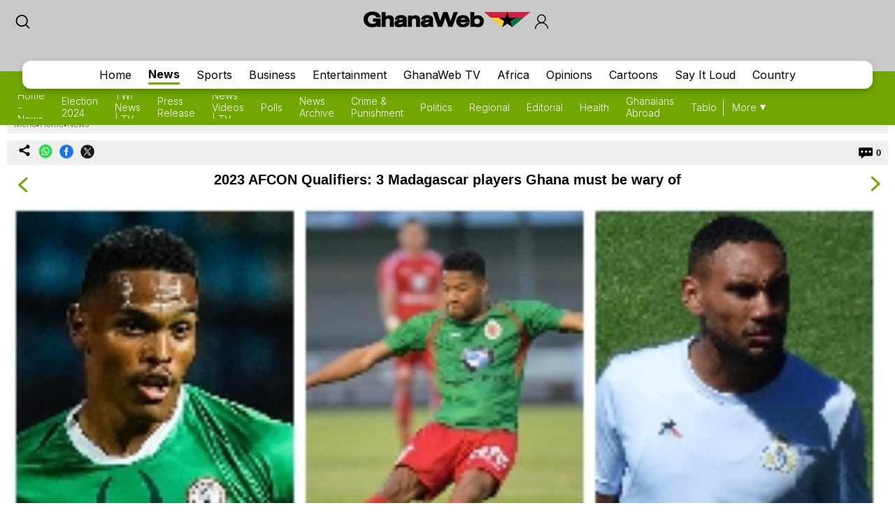

--- FILE ---
content_type: text/html; charset=UTF-8
request_url: https://mobile.ghanaweb.com/GhanaHomePage/NewsArchive/2023-AFCON-Qualifiers-3-Madagascar-players-Ghana-must-be-wary-of-1787342
body_size: 14225
content:
<!DOCTYPE html>
<html xmlns="http://www.w3.org/1999/xhtml" xml:lang="en" lang="en">
<head>
<meta charset="utf-8" />
<meta http-equiv="X-UA-Compatible" content="IE=edge" />
<meta name="viewport" content="width=device-width, initial-scale=1" />

    <link rel="apple-touch-icon" href="https://cdn.ghanaweb.com/design/apple-touch-icon-180x180.png">
<link href="https://cdn.ghanaweb.com/css/GH/v1.1.0/smartphone.common.css" rel="stylesheet" type="text/css" media="screen">
<script type="text/javascript">						
							window._taboola = window._taboola || [];						
							_taboola.push({article:'auto'});						
							!function (e, f, u, i) {						
							if (!document.getElementById(i)){						
							e.async = 1;						
							e.src = u;						
							e.id = i;						
							f.parentNode.insertBefore(e, f);						
							}						
							}(document.createElement('script'),						
							document.getElementsByTagName('script')[0],						
							'//cdn.taboola.com/libtrc/africaweb-ghanaweb/loader.js',						
							'tb_loader_script');						
							if(window.performance && typeof window.performance.mark == 'function')						
							{window.performance.mark('tbl_ic');}						
							</script><meta name="robots" content="index, follow, max-snippet:-1, max-video-preview:-1, max-image-preview:large" />
<title>2023 AFCON Qualifiers: 3 Madagascar players Ghana must be wary of</title>
<meta name="description" lang="en" content="The Black Stars of Ghana will lock horns with the Barea of Madagascar in their 2023 AFCON qualifier at the Stade Kianja Barea in Antananarivo on Sunday, June 18, 2023." />
<meta name="twitter:card" content="summary_large_image"/>
			<meta name="twitter:site" content="@TheGhanaWeb" />
			<meta name="twitter:title" content="2023 AFCON Qualifiers: 3 Madagascar players Ghana must be wary of"/>
			<meta name="twitter:url" content="https://www.ghanaweb.com/GhanaHomePage/SportsArchive/2023-AFCON-Qualifiers-3-Madagascar-players-Ghana-must-be-wary-of-1787342"/>
			<meta name="twitter:description" content="The Black Stars of Ghana will lock horns with the Barea of Madagascar in their 2023 AFCON qualifier at the Stade Kianja Barea in Antananarivo on Sunday, June 18, 2023."/>
			<meta name="twitter:image" content="https://cdn.ghanaweb.com/imagelib/pics/953/95313888.jpg"/>
			<meta property="og:site_name" content="GhanaWeb"/>
			<meta property="og:type" content="article"/>
			<meta property="og:locale" content="en_US"/>
			<meta property="og:title" content="2023 AFCON Qualifiers: 3 Madagascar players Ghana must be wary of"/>
			<meta property="og:image" content="https://cdn.ghanaweb.com/imagelib/pics/953/95313888.jpg"/>
			<meta property="og:image:width" content=""/>
			<meta property="og:image:height" content=""/>
			<meta property="og:url" content="https://www.ghanaweb.com/GhanaHomePage/SportsArchive/2023-AFCON-Qualifiers-3-Madagascar-players-Ghana-must-be-wary-of-1787342"/>
			<meta property="og:description" content="The Black Stars of Ghana will lock horns with the Barea of Madagascar in their 2023 AFCON qualifier at the Stade Kianja Barea in Antananarivo on Sunday, June 18, 2023."/>
<meta property="article:published_time" content="2023-06-16T16:01:55+00:00"/>
<meta property="article:modified_time" content="2024-01-27T16:01:55+00:00"/>
<link rel="canonical" href="https://www.ghanaweb.com/GhanaHomePage/SportsArchive/2023-AFCON-Qualifiers-3-Madagascar-players-Ghana-must-be-wary-of-1787342"/>
<link rel="shortcut icon" href="https://cdn.ghanaweb.com/design/favicon.ico" type="image/x-icon">

<link href="https://cdn.ghanaweb.com" rel="preconnect">
<link href="https://ajax.cloudflare.com/" rel="preconnect">
<link href="https://ajax.cloudflare.com/" rel="dns-prefetch">
<link href="https://adservice.google.com" rel="preconnect">
<link href="https://adservice.google.com" rel="dns-prefetch">
<link href="https://www.googletagmanager.com" rel="preconnect">
<link href="https://pagead2.googlesyndication.com/" rel="dns-prefetch">
<script src="https://adncdn.net/d8J67ibs" sync></script>
<script async src="https://securepubads.g.doubleclick.net/tag/js/gpt.js"></script>
<script>
	window.googletag = window.googletag || {cmd: []};
	googletag.cmd.push(function() {
		googletag.pubads().setTargeting('section', 'News_Section');
		googletag.enableServices();
	});
</script><!-- Global site tag (gtag.js) - Google Analytics -->
		<script async src="https://www.googletagmanager.com/gtag/js?id=G-MMETNYQCKH"></script>
		<script>
		window.dataLayer = window.dataLayer || [];
		function gtag(){dataLayer.push(arguments);}
		gtag('js', new Date());
		gtag('config', 'G-MMETNYQCKH');
		</script><script type="application/ld+json">
		{
		"@context": "https://schema.org",
		"@graph": [
			{
				"@type": "NewsArticle",
				"articleSection": "News",
				"author":{
					"@type":"NewsMediaOrganization",
					"name":"GhanaWeb",
					"noBylinesPolicy":"https://www.ghanaweb.com/GhanaHomePage/standards-and-policies.php",
					"logo":{
						"@type":"ImageObject",
						"url":"https://cdn.ghanaweb.com/design/logo_desktop.png"
					}
				},
				"name": "2023 AFCON Qualifiers: 3 Madagascar players Ghana must be wary of",
				"headline": "2023 AFCON Qualifiers: 3 Madagascar players Ghana must be wary of",
				"description": "The Black Stars of Ghana will lock horns with the Barea of Madagascar in their 2023 AFCON qualifier at the Stade Kianja Barea in Antananarivo on Sunday, June 18, 2023.",
				"datePublished": "2023-06-16T16:01:55+00:00",
				"dateModified": "2024-01-27T16:01:55+00:00",
				"inLanguage": "en",
				"thumbnailUrl": "https://cdn.ghanaweb.com/imagelib/pics/953/95313888.jpg",
				"mainEntityOfPage": {
					"@type": "WebPage",
					"@id": "https://www.ghanaweb.com/GhanaHomePage/SportsArchive/2023-AFCON-Qualifiers-3-Madagascar-players-Ghana-must-be-wary-of-1787342"
				},
				"url": "https://www.ghanaweb.com/GhanaHomePage/SportsArchive/2023-AFCON-Qualifiers-3-Madagascar-players-Ghana-must-be-wary-of-1787342",
				"image": {
					"type": "ImageObject",
					"url": "https://cdn.ghanaweb.com/imagelib/pics/953/95313888.jpg",
					"caption": "from L-R:  Ryan, Zotsara and Loic",
					"width": "600",
					"height": "304"
				},
				"publisher": {
					"@type": "NewsMediaOrganization",
					"@id": "https://www.ghanaweb.com/#publisher",
					"name": "GhanaWeb",
					"url": "https://www.ghanaweb.com",
					"diversityPolicy": "https://www.ghanaweb.com/GhanaHomePage/standards-and-policies.php",
					"ethicsPolicy": "https://www.ghanaweb.com/GhanaHomePage/standards-and-policies.php",
					"actionableFeedbackPolicy": "https://www.ghanaweb.com/GhanaHomePage/standards-and-policies.php",
					"correctionsPolicy": "https://www.ghanaweb.com/GhanaHomePage/standards-and-policies.php",
					"unnamedSourcesPolicy": "https://www.ghanaweb.com/GhanaHomePage/standards-and-policies.php",
					"verificationFactCheckingPolicy": "https://www.ghanaweb.com/GhanaHomePage/standards-and-policies.php",
					"publishingPrinciples": "https://www.ghanaweb.com/GhanaHomePage/standards-and-policies.php",
					"foundingDate": "1999-01-01",
					"sameAs": ["https:\/\/www.wikidata.org\/wiki\/Q83495671","https:\/\/en.wikipedia.org\/wiki\/GhanaWeb","https:\/\/play.google.com\/store\/apps\/details?id=com.ghanaweb.radio","https:\/\/www.facebook.com\/TheGhanaWeb\/","https:\/\/twitter.com\/TheGhanaWeb","https:\/\/www.instagram.com\/theghanaweb\/","https:\/\/www.linkedin.com\/company\/theghanaweb\/","https:\/\/www.youtube.com\/channel\/UCsL03z5sLvA0t8sjwDWf_3A"],
					"address": {
						"@type": "PostalAddress",
						"streetAddress": "John M. Keynesplein 1",
						"addressLocality": "Amsterdam",
						"postalCode": "1066 EP",
						"addressCountry": "NL"
					},
					"contactPoint": {
						"@type": "ContactPoint",
						"email": "info@ghanaweb.com",
						"telephone": "+233540125014",
						"areaServed": "Worldwide",
						"availableLanguage": ["English"]                    },
						"logo": {
							"@type": "ImageObject",
							"url": "https://cdn.ghanaweb.com/design/logo_desktop.png",
							"width": "243",
							"height": "30"
						}
					}
				},
				{
					"@type": "BreadcrumbList",
					"itemListElement": [
						{
							"@type": "ListItem",
							"position": 1,
							"name": "Home",
							"item": "https://www.ghanaweb.com"
						},
						{
							"@type": "ListItem",
							"position": 2,
							"name": "News",
							"item": "https://www.ghanaweb.com/GhanaHomePage/NewsArchive/"
						},                
						{
							"@type": "ListItem",
							"position": 3,
							"name": "2023 AFCON Qualifiers: 3 Madagascar players Ghana must be wary of",
							"item": "https://www.ghanaweb.com/GhanaHomePage/SportsArchive/2023-AFCON-Qualifiers-3-Madagascar-players-Ghana-must-be-wary-of-1787342"
						}
					]
				}
			]
		}
		</script><script language="Javascript" type="text/javascript" src="https://cdn.ghanaweb.com/jscript/v1.2/jquery.min.js"></script>
<script language="Javascript" type="text/javascript" src="https://cdn.ghanaweb.com/jscript/v1.2/smartphone.js"></script>
<script language="Javascript" type="text/javascript" src="https://cdn.ghanaweb.com/jscript/v1.2/crumb-menu.js"></script>

<!-- <script async src="https://fundingchoicesmessages.google.com/i/pub-1385374189532140?ers=1" nonce="xhElYeycBpwBGRdUSab_hA"></script> -->

<script nonce="xhElYeycBpwBGRdUSab_hA">(function() {function signalGooglefcPresent() {if (!window.frames['googlefcPresent']) {if (document.body) {const iframe = document.createElement('iframe'); iframe.style = 'width: 0; height: 0; border: none; z-index: -1000; left: -1000px; top: -1000px;'; iframe.style.display = 'none'; iframe.name = 'googlefcPresent'; document.body.appendChild(iframe);} else {setTimeout(signalGooglefcPresent, 0);}}}signalGooglefcPresent();})();</script>

<link rel="stylesheet" href="https://cdn.ghanaweb.com/css/GH/v1.1.0/login.css">
<link rel="preconnect" href="https://fonts.googleapis.com">
<link rel="preconnect" href="https://fonts.gstatic.com" crossorigin>
<link href="https://fonts.googleapis.com/css2?family=Inter:wght@100..900&display=swap" rel="stylesheet">
<link rel="stylesheet" href="https://www.ghanaweb.com/tech/lib/css/intlTelInput.css">
<script type="text/javascript" src="https://cdn.ghanaweb.com/jscript/v1.2/login.js"></script>

<script type="text/javascript">
$(function(){
    $(document).on('click', '.signup-modal-btn', function(){
        resetSignup();
        $("#phoneLib").intlTelInput({
            autoPlaceholder: true,
            defaultCountry: "auto",
            allowExtensions: true,
            nationalMode: true,
            preferredCountries: ['gh'],
            utilsScript: "https://www.ghanaweb.com/tech/lib/js/utils.js"
        });
        $('.signup-modal').slideDown();
    });
    $(document).on('click', '.goto-signup', function(){
        resetSignup();
        $("#phoneLib").intlTelInput({
            autoPlaceholder: true,
            defaultCountry: "auto",
            allowExtensions: true,
            nationalMode: true,
            preferredCountries: ['gh'],
            utilsScript: "https://www.ghanaweb.com/tech/lib/js/utils.js"
        });
        $('.login-modal:not(.modal-bg)').fadeOut('fast');
        $('.signup-modal').fadeIn(100);
    }); 
    $(document).on('click', '.goto-forgot', function(){
        resetForgot();
        $('.login-modal:not(.modal-bg)').fadeOut('fast');
        $('.forgot-modal').fadeIn(100);
    });
    $(document).on('click', '.goto-signin', function(){
        $('.forgot-modal:not(.modal-bg)').fadeOut('fast');
    });
    $(document).on('click', '.form-container-Inn .close', function(){
        $('.forgot-modal').fadeOut('fast');
    });

    $('.RSub.login').on('click', function(){
        var email = $('#loginForm input[name=email]').val();
        var password = $('#loginForm input[name=password]').val();

        if(email.trim() != '' && password.trim() != ''){
            $.ajax({
                url: "https://mobile.ghanaweb.com/private/login.php",
                type: 'post',
                data: {
                    email: email, 
                    password: password, 
                    'g-recaptcha-response': grecaptcha.getResponse()
                },
                headers: {
                    'X-CSRF-Token': '93648fcb25ed7c215f548fe2e3bdf69072bfff3604d712595f7a690a9172f94e'
                },
                dataType: 'json',
                success: function (result) {
                    $('#login-recaptcha').load('https://mobile.ghanaweb.com/private/recaptcha.php');
                    if(result.success !== undefined && result.success == true){
                        window.location.href = result.url;
                    }else if(result.success == false){
                        $('.alert-area.login').html('<span>'+result.error+'</span>').fadeIn('fast');
                    }
                }
            });
        }
    });

    $('.RSub.signup').on('click', function(){
        $("#phone").val($("#phoneLib").intlTelInput("getNumber"));
        
        var surname = $('#signupForm input[name=surname]').val();
        var othernames = $('#signupForm input[name=othernames]').val();
        var email = $('#signupForm input[name=email]').val();
        var phone = $('#signupForm input[name=phone]').val();
        var birthdate = $('#signupForm input[name=birthdate]').val();
        var gender = $('#signupForm select[name=gender]').val();
        var terms = $('#signupForm select[name=terms]').val();
        
        if(surname.trim() != '' && othernames.trim() != '' && email.trim() != '' && phone.trim() != '' && birthdate.trim() != '' && gender.trim() != '' && terms.trim() != ''){
            $.ajax({
                url: "https://mobile.ghanaweb.com/private/signup.php",
                type: 'post',
                data: {
                    surname: surname, 
                    othernames: othernames, 
                    email: email, 
                    phone: phone, 
                    birthdate: birthdate, 
                    gender: gender, 
                    terms:terms, 
                    'g-recaptcha-response': grecaptcha.getResponse()
                },
                headers: {
                    'X-CSRF-Token': '93648fcb25ed7c215f548fe2e3bdf69072bfff3604d712595f7a690a9172f94e'
                },
                dataType: 'json',
                success: function (result) {
                    window.scrollTo({ top: 0, behavior: "smooth" });
                    $('#signup-recaptcha').load('https://mobile.ghanaweb.com/private/recaptcha.php');
                    if(result.success !== undefined && result.success == true){
                        window.location.href = window.location.href.split('#')[0];
                    }else if(result.success == false){
                        $('.alert-area.signup').html('<span>'+result.error+'</span>').fadeIn('fast');
                    }
                }
            });
        }
    });

    $('.RSub.forgot').on('click', function(){
        var email = $('#forgotForm input[name=email]').val();
        var code = $('#forgotForm input[name=code]').val();

        if(code !== undefined && code.trim() != '' && email.trim() != ''){
            $.ajax({
                url: "https://mobile.ghanaweb.com/private/reset.php",
                type: 'post',
                data: {
                    email: email, 
                    code: code, 
                    'g-recaptcha-response': grecaptcha.getResponse()
                },
                headers: {
                    'X-CSRF-Token': '93648fcb25ed7c215f548fe2e3bdf69072bfff3604d712595f7a690a9172f94e'
                },
                dataType: 'json',
                success: function (result) {
                    $('#forgot-recaptcha').load('https://mobile.ghanaweb.com/private/recaptcha.php');
                    if(result.success !== undefined && result.success == true){
                        document.getElementById("forgotForm").reset();
                        $('.alert-area.forgot').hide().css({ 'background':'#d5ffb9', 'color':'#005080' }).html('<span>Success, your new password has been sent to your email</span>').fadeIn('fast');
                        setTimeout(() => {
                            $('#forgotForm .goto-signin').click();
                        }, 6000);
                    }else if(result.success == false){
                        $('.alert-area.forgot').css({ 'background':'#ffd3d3', 'color':'#c00' }).html('<span>'+result.error+'</span>').fadeIn('fast');
                    }
                }
            });
        }
        else if(!$('#forgotForm input[name=code]').is(':visible') && email.trim() != ''){
            $.ajax({
                url: "https://mobile.ghanaweb.com/private/reset.php",
                type: 'post',
                data: {
                    email: email, 
                    'g-recaptcha-response': grecaptcha.getResponse()
                },
                headers: {
                    'X-CSRF-Token': '93648fcb25ed7c215f548fe2e3bdf69072bfff3604d712595f7a690a9172f94e'
                },
                dataType: 'json',
                success: function (result) {
                    $('#forgot-recaptcha').load('https://mobile.ghanaweb.com/private/recaptcha.php');
                    if(result.success !== undefined && result.success == true){
                        $('.alert-area.forgot').css({ 'background':'#d5ffb9', 'color':'#005080' }).html('<span>Check your email for your password reset code</span>').fadeIn('fast');
                        $('#forgotForm .Rinput1').after('<div class="Rinput2"><input type="text" name="code" required placeholder="Password reset code" autocomplete="off"></div>');
                        $('.RSub.forgot').val('Submit');
                    }else if(result.success == false){
                        $('.alert-area.forgot').css({ 'background':'#ffd3d3', 'color':'#c00' }).html('<span>'+result.error+'</span>').fadeIn('fast');
                    }
                }
            });
        }
    });

    });

function resetLogin(){
    document.getElementById("loginForm").reset();
    $('#signup-recaptcha').html('');
    $('#forgot-recaptcha').html('');
    $('#loginForm .alert-area').html('').hide();
    $('#login-recaptcha').load('https://mobile.ghanaweb.com/private/recaptcha.php');
}

function resetSignup(){
    document.getElementById("signupForm").reset();
    $('#login-recaptcha').html('');
    $('#forgot-recaptcha').html('');
    $('#signupForm .alert-area').html('').hide();
    $('#signup-recaptcha').load('https://mobile.ghanaweb.com/private/recaptcha.php');
}

function resetForgot(){
    document.getElementById("forgotForm").reset();
    $('#forgotForm input[name=code]').remove();
    $('#login-recaptcha').html('');
    $('#signup-recaptcha').html('');
    $('#forgotForm .alert-area').html('').hide();
    $('#forgot-recaptcha').load('https://mobile.ghanaweb.com/private/recaptcha.php');
}
</script>

<div class="ContactForm-Container login-modal signup-modal modal-bg" style="display:none;"></div>
<div class="form-container-Inn login-modal" style="display:none;">
    <form method="post" id="loginForm" onsubmit="return false;">
        <div class="Form-LeftSection loginForm">
            <div class="Text-container">
                <h1 class="Wtext">Welcome,</h1>
                <p>Sign in to continue</p>
            </div>
        </div>
        <div class="Form-RightSection">
            <div class="Form-RightSection-Inn">
                <span class="close">x</span>
                <div class="alert-area login" style="display:none;"></div>
                <h1 class="Wtext">SIGN IN</h1>
                <ul><li>New here?</li>
                    <li><a rel="nofollow" href="#" class="goto-signup">Create an account</a></li>
                </ul>
                <div class="Rinput1">
                    <input type="email" name="email" required placeholder="Email" autocomplete="off">
                </div>
                <div class="Rinput2">
                    <input class="Rinput" name="password" type="password" required placeholder="Enter password" autocomplete="off">
                </div>
                <ul class="rem-forgotpass-text">
                    <!-- <li class="check-btn"><span><input type="checkbox" name="Rem-me-checkbox" id=""></span> < ?=transl8("Remember Me")?></li> -->
                    <li><a rel="nofollow" class="forgot-pass-link goto-forgot" href="#">Forgot password?</a></li>
                </ul>
                <div id="login-recaptcha"></div>
                                <input class="RSub login" type="Submit" value="Sign in">
                <!-- <p>or</p>
                <a rel="nofollow" href="#"><div id="google-btn"></div></a> -->
            </div>
        </div>
    </form>
</div>

<div class="form-container-Inn forgot-modal" style="display:none;">
    <form method="post" id="forgotForm" onsubmit="return false;">
        <div class="Form-LeftSection loginForm">
            <div class="Text-container">
                <h1 class="Wtext">Welcome,</h1>
                <p>Sign in to continue</p>
            </div>
        </div>
        <div class="Form-RightSection">
            <div class="Form-RightSection-Inn">
                <span class="close">x</span>
                <div class="alert-area forgot" style="display:none;"></div>
                <h1 class="Wtext">RESET PASSWORD</h1>
                <ul><li>Already have an account?</li>
                    <li><a rel="nofollow" href="#" class="goto-signin">Sign in</a></li>
                </ul>
                <div class="Rinput1">
                    <input type="email" name="email" required placeholder="Email" autocomplete="off">
                </div>
                <div id="forgot-recaptcha"></div>
                <input class="RSub forgot" type="Submit" value="Send Reset Code">
            </div>
        </div>
    </form>
</div>

<div class="form-container-Inn2 signup-modal" style="display:none;">
    <form method="post" id="signupForm" onsubmit="return false;">
        <div class="Form-LeftSection2">
            <div class="Text-container">
                <h1 class="Wtext">Hello,</h1>
                <p>Sign up to get started</p>

                <h3 class="toggle_toc">Terms and conditions</h3>
                <div class="toc_block">
                    <span>The following terms and conditions apply if you want to submit content (articles, photos, adverts, etc.) to GhanaWeb:</span>
                    <ul>
                        <li> You are only allowed to submit content which you have created yourself.</li>
                        <li> You are not allowed to upload photos from another person pretending it is you.</li> 
                        <li> No nudity, pornography and any unlawful content is permitted.</li>
                        <li> You grant GhanaWeb the right to publish and use your content.</li>
                        <li> You allow GhanaWeb to communicate with you using the info you provide.</li>
                        <li> GhanaWeb reserves the right to reject/remove your content without explanation.</li>
                    </ul>
                </div>
            </div>
        </div>
        <div class="Form-RightSection">
            <div class="Form-RightSection-Inn">
                <span class="close">x</span>
                <div class="alert-area signup" style="display:none;"></div>
                <h1 class="Wtext">REGISTER</h1>
                <ul><li>Already have an account?</li>
                    <li><a rel="nofollow" href="#" class="goto-signin">Sign in</a></li>
                </ul>
                <div class="Regform-field">
                    <div class="Regform-field-section">
                        <div class="Reg-Input">
                            <li>Surname</li>
                            <input class="reg-form-name" type="text" name="surname" required autocomplete="off">
                        </div>
                        <div class="Reg-Input">
                            <li>Other names</li>
                            <input class="reg-form-name" type="text" name="othernames" required autocomplete="off">
                        </div>
                    </div>
                    <div class="Regform-field-section">
                        <div class="Reg-Input">
                            <li>Email</li>
                            <input class="reg-form-name" type="email" name="email" required autocomplete="off">
                        </div>
                        <div class="Reg-Input">
                            <li>Phone</li>
                            <input type="text" id="phoneLib" name="phoneLib" value="" >
                            <input type="hidden" name="phone" id="phone" value="" required>
                        </div>
                    </div>
                    <div class="Regform-field-section">
                        <div class="Reg-Input">
                            <li>Select your date of birth</li>
                            <input id="reg-form-date" type="date" name="birthdate" required autocomplete="off">
                        </div>
                        <div class="Reg-Input">
                            <li>Gender</li>
                            <select class="select-box" required name="gender">
                                <option value="">Select Option</option>
                                <option value="male">Male</option>
                                <option value="female">Female</option>
                            </select>
                        </div>
                    </div>
                    <div class="Regform-field-section">
                        <div class="Reg-Input Reg-Input2">
                            <li>Do you accept the terms?</li>
                            <select class="select-box" required name="terms">
                                <option value="">No, I reject the terms for becoming a GhanaWeb member.</option>
                                <option value="Y" >Yes, I accept the terms for becoming a GhanaWeb member.</option>
                            </select>
                        </div>
                    </div>
                    <div id="signup-recaptcha"></div>
                                    </div>
                <ul class="New-here-text"><li>By continuing, you agree to the Terms & Privacy Policy</li></ul>
                <input class="RSub signup" type="Submit" value="Sign up">
                <!-- <p>or</p>
                <a rel="nofollow" href="#"><div id="google-btn"></div></a> -->
            </div>
        </div>
    </form>
</div>

<script src="https://www.ghanaweb.com/tech/lib/js/intlTelInput.js"></script>    <!-- <script data-cfasync="false" type="text/javascript">
(function(w, d) {
    var s = d.createElement('script');
    s.src = '//cdn.adpushup.com/45999/adpushup.js';
    s.crossOrigin='anonymous'; 
    s.type = 'text/javascript'; s.async = true;
    (d.getElementsByTagName('head')[0] || d.getElementsByTagName('body')[0]).appendChild(s);
    w.adpushup = w.adpushup || {que:[]};
})(window, document);

</script> -->

<script defer type="text/javascript" id="interactive_js_adcode" src="https://1437953666.rsc.cdn77.org/publisher/0cda9331-d6f4-11ef-b0c7-a38cd1bd66d8/truereachAdRender.js"></script>
                              <script>!function(e){var n="https://s.go-mpulse.net/boomerang/";if("False"=="True")e.BOOMR_config=e.BOOMR_config||{},e.BOOMR_config.PageParams=e.BOOMR_config.PageParams||{},e.BOOMR_config.PageParams.pci=!0,n="https://s2.go-mpulse.net/boomerang/";if(window.BOOMR_API_key="CQUJW-DAZYQ-TWTUQ-MK8DR-A5V8N",function(){function e(){if(!o){var e=document.createElement("script");e.id="boomr-scr-as",e.src=window.BOOMR.url,e.async=!0,i.parentNode.appendChild(e),o=!0}}function t(e){o=!0;var n,t,a,r,d=document,O=window;if(window.BOOMR.snippetMethod=e?"if":"i",t=function(e,n){var t=d.createElement("script");t.id=n||"boomr-if-as",t.src=window.BOOMR.url,BOOMR_lstart=(new Date).getTime(),e=e||d.body,e.appendChild(t)},!window.addEventListener&&window.attachEvent&&navigator.userAgent.match(/MSIE [67]\./))return window.BOOMR.snippetMethod="s",void t(i.parentNode,"boomr-async");a=document.createElement("IFRAME"),a.src="about:blank",a.title="",a.role="presentation",a.loading="eager",r=(a.frameElement||a).style,r.width=0,r.height=0,r.border=0,r.display="none",i.parentNode.appendChild(a);try{O=a.contentWindow,d=O.document.open()}catch(_){n=document.domain,a.src="javascript:var d=document.open();d.domain='"+n+"';void(0);",O=a.contentWindow,d=O.document.open()}if(n)d._boomrl=function(){this.domain=n,t()},d.write("<bo"+"dy onload='document._boomrl();'>");else if(O._boomrl=function(){t()},O.addEventListener)O.addEventListener("load",O._boomrl,!1);else if(O.attachEvent)O.attachEvent("onload",O._boomrl);d.close()}function a(e){window.BOOMR_onload=e&&e.timeStamp||(new Date).getTime()}if(!window.BOOMR||!window.BOOMR.version&&!window.BOOMR.snippetExecuted){window.BOOMR=window.BOOMR||{},window.BOOMR.snippetStart=(new Date).getTime(),window.BOOMR.snippetExecuted=!0,window.BOOMR.snippetVersion=12,window.BOOMR.url=n+"CQUJW-DAZYQ-TWTUQ-MK8DR-A5V8N";var i=document.currentScript||document.getElementsByTagName("script")[0],o=!1,r=document.createElement("link");if(r.relList&&"function"==typeof r.relList.supports&&r.relList.supports("preload")&&"as"in r)window.BOOMR.snippetMethod="p",r.href=window.BOOMR.url,r.rel="preload",r.as="script",r.addEventListener("load",e),r.addEventListener("error",function(){t(!0)}),setTimeout(function(){if(!o)t(!0)},3e3),BOOMR_lstart=(new Date).getTime(),i.parentNode.appendChild(r);else t(!1);if(window.addEventListener)window.addEventListener("load",a,!1);else if(window.attachEvent)window.attachEvent("onload",a)}}(),"".length>0)if(e&&"performance"in e&&e.performance&&"function"==typeof e.performance.setResourceTimingBufferSize)e.performance.setResourceTimingBufferSize();!function(){if(BOOMR=e.BOOMR||{},BOOMR.plugins=BOOMR.plugins||{},!BOOMR.plugins.AK){var n=""=="true"?1:0,t="",a="amlnbavydf3su2lnq37a-f-e32ba1299-clientnsv4-s.akamaihd.net",i="false"=="true"?2:1,o={"ak.v":"39","ak.cp":"1648228","ak.ai":parseInt("1021808",10),"ak.ol":"0","ak.cr":9,"ak.ipv":4,"ak.proto":"h2","ak.rid":"12960b2d","ak.r":42864,"ak.a2":n,"ak.m":"dscb","ak.n":"ff","ak.bpcip":"3.22.208.0","ak.cport":57666,"ak.gh":"184.25.118.42","ak.quicv":"","ak.tlsv":"tls1.3","ak.0rtt":"","ak.0rtt.ed":"","ak.csrc":"-","ak.acc":"","ak.t":"1768785662","ak.ak":"hOBiQwZUYzCg5VSAfCLimQ==Kc2BwX20C5np9VP32ZYYBUlPkQk7FlXIHFGDVmm0jip7WvrLAD2cdDSxyCqeHaToB3ItjcD6HsHo09rz5wo4c6AHSq6h6vNeSdhQQ9FygobnKzHudDuvJh7t6xNtHQANG06BbNCn0ZYXRCEoL0tnWM1QCrvLmRbgSpE5/9wbdMW8XlCw7aYKYgJXsvurGhBoJXFhqoUZWNP9M8sse1lEJLfhR4UheZynVEmHNxQZuTW+Fu3YUwpMW18z8liz43tJIVt9eyOl3PFczVbTjT1N4Vjc+AVJ1Jiyjmvixag/j+0IcvHjwDB5Dsbc9nv+4BiMCBSAUBd9lG5mP2MMDlHtXCj+a2VWUvRyaim3Tz2SpZL5Cgjcdv6lOmw5107drsZUNT7PNhElSFwBuyzNTOzusUbOXzdF1CfMKq1S5z6mv9I=","ak.pv":"3","ak.dpoabenc":"","ak.tf":i};if(""!==t)o["ak.ruds"]=t;var r={i:!1,av:function(n){var t="http.initiator";if(n&&(!n[t]||"spa_hard"===n[t]))o["ak.feo"]=void 0!==e.aFeoApplied?1:0,BOOMR.addVar(o)},rv:function(){var e=["ak.bpcip","ak.cport","ak.cr","ak.csrc","ak.gh","ak.ipv","ak.m","ak.n","ak.ol","ak.proto","ak.quicv","ak.tlsv","ak.0rtt","ak.0rtt.ed","ak.r","ak.acc","ak.t","ak.tf"];BOOMR.removeVar(e)}};BOOMR.plugins.AK={akVars:o,akDNSPreFetchDomain:a,init:function(){if(!r.i){var e=BOOMR.subscribe;e("before_beacon",r.av,null,null),e("onbeacon",r.rv,null,null),r.i=!0}return this},is_complete:function(){return!0}}}}()}(window);</script></head>

<body class="newspage">

<div id="TR-e5dd8127-d702-11ef-b0c7-83bb0055ce1d"></div><body><script type="text/javascript">
 window._nAdzq=window._nAdzq||[];(function(){
 window._nAdzq.push(["setIds","20a6a6795bec885f"]);
 var e="https://notifpush.com/scripts/";
 var t=document.createElement("script");
 t.type="text/javascript";
 t.defer=true;
 t.async=true;
 t.src=e+"nadz-sdk.js";
 var s=document.getElementsByTagName("script")[0];
 s.parentNode.insertBefore(t,s)})();
</script><div class="Pop-up-main-con-post" id="Pop-up-main-con-post"></div>
    <div class="top-bar">
        <div class="logoSearchProfile-con">
            <a class="search-icon" href="/GhanaHomePage/search.php"><img src="https://cdn.ghanaweb.com/design/newtop/searchIcon2.svg" alt=""></a>
            <a class="top-logo" href="/GhanaHomePage/">
                <img src="https://cdn.ghanaweb.com/design/logo_desktop.png" style="margin-top:-5px !important; height:30px" alt="Mobile Logo">
            </a>        

                            <div class="login login-modal-btn">
                    <a href="#"><span class='login_icon'></span></a>
                </div>
            
        </div>
    
        
        <div class="Navbar news">
            <div class="main-mobnavs-con">  
                <div class="mobnav-con-inn">
                    <a class="navbtn" href="/GhanaHomePage/">Home</a>                    <a href="/GhanaHomePage/NewsArchive/" rel="nofollow" class="navbtn navbtn__news active">News</a>
                                        <a href="/GhanaHomePage/SportsArchive/" class="navbtn">Sports</a>                    <a href="/GhanaHomePage/business/" class="navbtn">Business</a>                    <a href="/GhanaHomePage/entertainment/" class="navbtn">Entertainment</a>                    <a href="/GhanaHomePage/television/" class="navbtn">GhanaWeb TV</a>                    <a href="/GhanaHomePage/africa/" class="navbtn">Africa</a>                    <a href="/GhanaHomePage/opinions/" class="navbtn">Opinions</a>                    <a href="/GhanaHomePage/cartoon/" class="navbtn">Cartoons</a>                    <a href="/sil/" class="navbtn">Say It Loud</a>                    <a href="/GhanaHomePage/country_information/" class="navbtn">Country</a>                </div>
            </div>

            <div class="sub-navs-con">
                <div class="subnav-slide">
                                        <div class="subnav-inn">
                        <a href="./">Home - News</a><a href="/elections/2024">Election 2024</a><a href="/GhanaHomePage/television/twi-news">TWI News | TV</a><a href="/GhanaHomePage/pressreleases/">Press Release</a><a href="/GhanaHomePage/television/news">News Videos | TV</a><a href="/poll/">Polls</a><a href="browse.archive.php">News Archive</a><a href="/GhanaHomePage/crime/">Crime & Punishment</a><a href="/GhanaHomePage/politics/">Politics</a><a href="/GhanaHomePage/regional/">Regional</a><a href="/GhanaHomePage/editorial/">Editorial</a><a href="/GhanaHomePage/health/">Health</a><a href="/GhanaHomePage/diaspora/">Ghanaians Abroad</a><a href="/GhanaHomePage/tabloid/">Tabloid</a><a href="/GhanaHomePage/coronavirus/">Coronavirus</a><a href="/headlines/">News Headlines</a><a href="/GhanaHomePage/year-in-review/">Year In Review</a><a href="/GhanaHomePage/cartoon/">Cartoons</a><a href="/blogs/section/news">News Blogs</a>                        <!-- <a href="#">Twi News</a>
                        <a href="#">Archive News</a>
                        <a href="#">Politics</a>
                        <a href="#">Trending Stories</a>
                        <a href="#">Sports Headlines</a>
                        <a href="#">Sports Blogs</a>
                        <a href="#">Friday Debate</a>
                        <a href="#">Sports Check</a> -->
                    </div>
                                    </div>

                <div class="view-all">
                    <a class="more-btn" href="#">More</a>
                </div>
            </div>

        </div>

    </div>
    
    
    
    <div class="main-container article">

        <div class='crumbtail bottom-0'>
		  		<div class='crumb-wrap d-flex gap-5'><a href="#" class="open-menu">Menu</a> &#8250; <div class="select-selected"><a href="https://mobile.ghanaweb.com/GhanaHomePage/">Home</a></div> &#8250; <div class="select-selected"><a href="/GhanaHomePage/NewsArchive/">News</a></div>	</div></div>
			<div class='clear'></div>
 <a id="date" style="display:none">2023-06-16</a><div class="article_section"><div class="socials-comments-bar">
    <div class="tool-tip">
        <a class="" rel="nofollow" href="mailto:?subject=Check+out+this+article+from+GhanaWeb&body=2023 AFCON Qualifiers: 3 Madagascar players Ghana must be wary of%0D%0A%0D%0Ahttps%3A%2F%2Fwww.ghanaweb.com%2FGhanaHomePage%2FNewsArchive%2F2023-AFCON-Qualifiers-3-Madagascar-players-Ghana-must-be-wary-of-1787342%0D%0A%0D%0ARegards"><span class="envelope_icon"><span class="icon"></span></span></a>
        <a class="" rel="nofollow noopener" href="//pinterest.com/pin/create/button/?url=https%3A%2F%2Fwww.ghanaweb.com%2FGhanaHomePage%2FNewsArchive%2F2023-AFCON-Qualifiers-3-Madagascar-players-Ghana-must-be-wary-of-1787342&media=https%3A%2F%2Fcdn.ghanaweb.com%2Fimagelib%2Fpics%2F953%2F95313888.jpg&description=2023 AFCON Qualifiers: 3 Madagascar players Ghana must be wary of"><span class="pinterest_icon"><span class="icon"></span></span></a>
        <a class="" rel="nofollow noopener" href="https://www.linkedin.com/shareArticle?mini=true&amp;url=https%3A%2F%2Fwww.ghanaweb.com%2FGhanaHomePage%2FNewsArchive%2F2023-AFCON-Qualifiers-3-Madagascar-players-Ghana-must-be-wary-of-1787342"><span class="linkedin_icon"><span class="icon"></span></span></a>
    </div>
    <div class="socials">
        <a href="javascript:void(0)" class="more_share"><img src="https://cdn.ghanaweb.com/design/newtop/shareIcon.svg" alt=""></a>
        <a rel="nofollow noopener" href="javascript:window.location='whatsapp://send?text=Check this out on GhanaWeb: '+encodeURIComponent('https://www.ghanaweb.com/GhanaHomePage/NewsArchive/2023-AFCON-Qualifiers-3-Madagascar-players-Ghana-must-be-wary-of-1787342');" class="whatsapp"><img src="https://cdn.ghanaweb.com/design/newtop/WA-icon-Col.png" alt="WhatsApp"></a>
        <a rel="nofollow noopener" href="//www.facebook.com/share.php?u=https%3A%2F%2Fwww.ghanaweb.com%2FGhanaHomePage%2FNewsArchive%2F2023-AFCON-Qualifiers-3-Madagascar-players-Ghana-must-be-wary-of-1787342" class="facebook"><img src="https://cdn.ghanaweb.com/design/newtop/fb-icon-Col.png" alt="Facebook Icon"></a>
        <a rel="nofollow noopener" href="//twitter.com/intent/tweet?text=https%3A%2F%2Fwww.ghanaweb.com%2FGhanaHomePage%2FNewsArchive%2F2023-AFCON-Qualifiers-3-Madagascar-players-Ghana-must-be-wary-of-1787342" class="twitter"><img src="https://cdn.ghanaweb.com/design/newtop/X-icon-Col.png" alt="Twitter Icon"></a>
    </div><a rel="nofollow" href="artikel.php?ID=1787342&comment=0#com"><div class="Comments-bar">
            <img src="https://cdn.ghanaweb.com/design/newtop/CommentIcon.svg" alt="">
            <div class="comm-numb">0</div>
        </div></a></div><div>
<a rel="nofollow" href="artikel.php?ID=1787342&nav=previous"><div class="arrow-left" ><span class="left_icon"><span class="icon"></span></span></div></a>
<a rel="nofollow" href="artikel.php?ID=1787342&nav=next"><div class="arrow-right" ><span class="right_icon"><span class="icon"></span></span></div></a>
<h1 class='title'>2023 AFCON Qualifiers: 3 Madagascar players Ghana must be wary of</h1>
</div>
<p class="article-image"><a href="2023-AFCON-Qualifiers-3-Madagascar-players-Ghana-must-be-wary-of-1787342?gallery=1"><img src="https://cdn.ghanaweb.com/imagelib/pics/953/95313888.295.jpg" alt="" title="" width="295" height="149" importance="high"> </a><span class='image_caption'><span>from L-R:  Ryan, Zotsara and Loic</span></span></p>
<div class="top">
	<span class="date">Fri, 16 Jun 2023</span>
	<span class="section"><b>Source:</b> <a href='/GhanaHomePage/aboutus.php'>www.ghanaweb.com</a></span>
	</div><div style="-webkit-user-select: none; -webkit-touch-callout: none; -moz-user-select: none; -ms-user-select: none; user-select: none;"><style type="text/css" media="print"> body { visibility: hidden; display: none } </style>
<div class="imk300by250_container banner_wrapper IMKPanel">
								<div class="imk300by250 banner" style="min-width:300px; margin:auto;"><div data-onpage=true data-adpath='/23135136485/GhanaWeb/mobMR1'></div></div>
								</div><p>The Black Stars of Ghana will lock horns with the Barea of Madagascar in their 2023 AFCON qualifier at the Stade Kianja Barea in Antananarivo on Sunday, June 18, 2023.     </p><p>It will be the third meeting between the Central Africa side and West African giants, where Ghana have won twice and the latter with one win.   <br/><br/>Ghana will need nothing more than a victory to book their a place in the 2023 AFCON to be held in Ivory Coast.  <br/><br/>Led by French gaffer, Nicolas Dupuis, Madagascar qualified for the AFCON in 2019 and went on to display a remarkable performance in their maiden campaign. They sailed through the group stages to the round of 16 and quarter-finals before being knocked out by Tunisia.   <br/><br/>Undoubtedly, Madagascar will aim for their first win, having lost one and drawn three games with a single point at the bottom of Group E.   <br/><br/>GhanaWeb looks at three players who are likely to torment the Ghanaians.</p><div class="imk300by250_container banner_wrapper IMKPanel"><!-- p>ADVERTISEMENT</p -->
							<div class="imk300by250 banner">
								<div data-onpage=true data-adpath='/23135136485/GhanaWeb/mobMR2'></div>
							</div>	
						</div><p>1. <Rayan Raveloson>  <br/><br/>The 27-year-old midfielder had a good season with now relegated French Ligue 1 side AJ Auxerre. He made 25 appearance and scored one goal for the side. Rayan is very versatile with very swift. Being a good passer of the ball with an eye for goal makes him one of the most dangerous lads in the team. He made his debut in 2019 and has since been an integral member of the team. <br/><br/>2. <Zotsara Randriambololona> <br/><br/>The winger plays for FC Bălți in the Moldovan Super League. <br/><br/>Zotsara operates from both flanks, adding more bite to the attack. He made his debut in 2015 and was part of the team during the 2019 AFCON in Egypt. His presence in the team means Ghana must stop his runs from the wings.   </p><div class="imk300by250_container banner_wrapper IMKPanel"><!-- p>ADVERTISEMENT</p -->
							<div class="imk300by250 banner">
								<div data-onpage=true data-adpath='/23135136485/GhanaWeb/mobMR3'></div>
							</div>	
						</div><p> 3. <Loic Lapoussin><br/><br/>The attacking midfielder made his debut in 2020 and has featured in all qualifying games for the Barea. Loic plays for Union UG in the Belgian Pro League. The 27-year-old made 14 appearances in the 2022/23 season and scored two goals. He is known for his passing skills and ability to bring stability in midfielder. He is one to watch out for in the Madagascar team. <br/><br/>LSN/KPE</div>
<div class='article-source'><strong>Source: </strong><a href='/GhanaHomePage/aboutus.php'>www.ghanaweb.com</a></div>
<div class="article_56" style="clear: both; font-size: 90%; background-color: #eeeaea; padding: 5px; margin-bottom:20px;">
<strong>Related Articles:</strong>
<ul class='related-list'><li><a href="/GhanaHomePage/NewsArchive/Stanbic-Bank-launches-new-promotion-for-2019-AFCON-734113"  >Stanbic Bank launches new promotion for 2019 AFCON</a></li>
<li><a href="/GhanaHomePage/NewsArchive/AFCON-2019-Qualifier-Mubarak-Wakaso-excited-to-team-up-with-brother-Alhassan-at-Black-Stars-732596"  >AFCON 2019 Qualifier: Mubarak Wakaso excited to team up with brother Alhassan at Black Stars</a></li>
<li><a href="/GhanaHomePage/NewsArchive/2019-AFCON-Qualifiers-Kenya-names-squad-for-Ghana-clash-727070"  >2019 AFCON Qualifiers: Kenya names squad for Ghana clash</a></li>
<li><a href="/GhanaHomePage/NewsArchive/Egypt-announce-venues-for-2019-AFCON-724909"  >Egypt announce venues for 2019 AFCON</a></li>
<li><a href="/GhanaHomePage/NewsArchive/Egypt-well-equipped-to-host-AFCON-2019-Karam-Kordy-713854"  >Egypt well equipped to host AFCON 2019 - Karam Kordy</a></li>
<li><a href="dossier.php?ID=554" style="text-transform:uppercase;"><strong>Read all related articles</strong></a></b></li>
</ul>
</div>
<div class="socialMediaBottom">
<a rel="nofollow" href="javascript:void(0)" class="more_share"><span class="more_icon"><span class="icon"></span></span></a>
<a rel="nofollow noopener" href="//www.facebook.com/share.php?u=https%3A%2F%2Fwww.ghanaweb.com%2FGhanaHomePage%2FNewsArchive%2F2023-AFCON-Qualifiers-3-Madagascar-players-Ghana-must-be-wary-of-1787342" class="facebook"><span class="facebook_icon"><span class="icon"></span></span></a>
<a rel="nofollow noopener" href="//twitter.com/intent/tweet?text=https%3A%2F%2Fwww.ghanaweb.com%2FGhanaHomePage%2FNewsArchive%2F2023-AFCON-Qualifiers-3-Madagascar-players-Ghana-must-be-wary-of-1787342" class="twitter"><span class="twitter_icon"><span class="icon"></span></span></a>
<a rel="nofollow noopener" href="javascript:window.location='whatsapp://send?text=Check this out on GhanaWeb: '+encodeURIComponent('https://www.ghanaweb.com/GhanaHomePage/NewsArchive/2023-AFCON-Qualifiers-3-Madagascar-players-Ghana-must-be-wary-of-1787342');" class="whatsapp"><span class="whatsapp_icon"><span class="icon"></span></span></a>

</div><div class="art_link">
	<ul class="section">
	<li class="item comment"><a class="art_menu_link" rel="nofollow" href="artikel.php?ID=1787342&comment=0#com">0 Comments</a></li>
	</ul>
	</div><!-- uploaded by: -1 updated by: -1 -->

<!-- Start of html generated by this->footer() -->
</div>
<div id="taboola-below-article-thumbnails"></div>					
					<script type="text/javascript">
					window._taboola = window._taboola || [];					
					_taboola.push({					
					mode: 'thumbnails-b',					
					container: 'taboola-below-article-thumbnails',					
					placement: 'Below Article Thumbnails',					
					target_type: 'mix'					
					});		
					</script>
	</div>
	<div id="navContainer" class="news"><a name="nav0"></a>

	<link href="https://cdn.ghanaweb.com/css/GH/v1.1.0/slick_.css" rel="stylesheet" type="text/css" media="screen">
		<script type="text/javascript" src="https://cdn.ghanaweb.com/jscript/v1.2/slick.min.js?v=2.0"></script>
		<div class="wTwi news"><span class="twi_news"><a href="/GhanaHomePage/television/">WATCH TWI NEWS</a></span>
		<div class="slider slider-nav"><div class="info" style="height:auto;">
						<a href="/GhanaHomePage/television/?video=136060" rel="noindex"><div class="image"><img src="https://cdn.ghanaweb.com/imagelib/pics/512/51241865.295.jpg" loading="lazy"/></div>
						<div class="title">Patrick Boamah rejects Minority Leader position | Asemsebe</div></a></div><div class="info" style="height:auto;">
						<a href="/GhanaHomePage/television/?video=136060" rel="noindex"><div class="image"><img src="https://cdn.ghanaweb.com/imagelib/pics/689/68983726.295.jpg" loading="lazy"/></div>
						<div class="title">Patrick Boamah rejects Minority Leader position | Asemsebe</div></a></div><div class="info" style="height:auto;">
						<a href="/GhanaHomePage/television/?video=136060" rel="noindex"><div class="image"><img src="https://cdn.ghanaweb.com/imagelib/pics/527/52713986.295.jpg" loading="lazy"/></div>
						<div class="title">Patrick Boamah rejects Minority Leader position | Asemsebe</div></a></div><div class="info" style="height:auto;">
						<a href="/GhanaHomePage/television/?video=134815" rel="noindex"><div class="image"><img src="https://cdn.ghanaweb.com/imagelib/pics/657/65764212.295.jpg" loading="lazy"/></div>
						<div class="title">'We have marked them; they will meet us in the hospitals' – GRNMA Secretary threatens journalists</div></a></div><div class="info" style="height:auto;">
						<a href="/GhanaHomePage/television/?video=134815" rel="noindex"><div class="image"><img src="https://cdn.ghanaweb.com/imagelib/pics/743/74301181.295.jpg" loading="lazy"/></div>
						<div class="title">'We have marked them; they will meet us in the hospitals' – GRNMA Secretary threatens journalists</div></a></div><div class="info" style="height:auto;">
						<a href="/GhanaHomePage/television/?video=134815" rel="noindex"><div class="image"><img src="https://cdn.ghanaweb.com/imagelib/pics/750/75004179.295.jpg" loading="lazy"/></div>
						<div class="title">'We have marked them; they will meet us in the hospitals' – GRNMA Secretary threatens journalists</div></a></div><div class="info" style="height:auto;">
						<a href="/GhanaHomePage/television/?video=134815" rel="noindex"><div class="image"><img src="https://cdn.ghanaweb.com/imagelib/pics/834/83475282.295.jpg" loading="lazy"/></div>
						<div class="title">'We have marked them; they will meet us in the hospitals' – GRNMA Secretary threatens journalists</div></a></div><div class="info" style="height:auto;">
						<a href="/GhanaHomePage/television/?video=134815" rel="noindex"><div class="image"><img src="https://cdn.ghanaweb.com/imagelib/pics/604/60458616.295.jpg" loading="lazy"/></div>
						<div class="title">'We have marked them; they will meet us in the hospitals' – GRNMA Secretary threatens journalists</div></a></div><div class="info" style="height:auto;">
						<a href="/GhanaHomePage/television/?video=134803" rel="noindex"><div class="image"><img src="https://cdn.ghanaweb.com/imagelib/pics/216/21663824.295.jpg" loading="lazy"/></div>
						<div class="title">A President in Mourning: How grief has shaped John Mahama's time in office</div></a></div><div class="info" style="height:auto;">
						<a href="/GhanaHomePage/television/?video=134803" rel="noindex"><div class="image"><img src="https://cdn.ghanaweb.com/imagelib/pics/396/39639526.295.jpg" loading="lazy"/></div>
						<div class="title">A President in Mourning: How grief has shaped John Mahama's time in office</div></a></div></div></div><script>$('.slider-nav').slick({slidesToShow:2,slidesToScroll:2,dots:false,variableWidth:true,prevArrow:"<span class='slick-prev slick-arrow'>&#x203A;</span>",nextArrow:"<span class='slick-next slick-arrow'>&#x2039;</span>"});
		</script>
	
	
	<div class="reveal-all-nav-con">
		<div class="top-nav-section news">
			<a href="#" class="goback-btn">❮</a>
			<p class="btn-category-name">News</p>
		</div>


		<div class="main-section-navs">
						<div class="cat-name">Main</div>
			<div class="mainSec-btns-con">
				<a href="./">Home - News</a><a href="/elections/2024">Election 2024</a><a href="/GhanaHomePage/television/twi-news">TWI News | TV</a><a href="/GhanaHomePage/pressreleases/">Press Release</a><a href="/GhanaHomePage/television/news">News Videos | TV</a><a href="/poll/">Polls</a><a href="browse.archive.php">News Archive</a><a href="/GhanaHomePage/crime/">Crime & Punishment</a><a href="/GhanaHomePage/politics/">Politics</a><a href="/GhanaHomePage/regional/">Regional</a><a href="/GhanaHomePage/editorial/">Editorial</a><a href="/GhanaHomePage/health/">Health</a><a href="/GhanaHomePage/diaspora/">Ghanaians Abroad</a><a href="/GhanaHomePage/tabloid/">Tabloid</a><a href="/GhanaHomePage/coronavirus/">Coronavirus</a><a href="/headlines/">News Headlines</a><a href="/GhanaHomePage/year-in-review/">Year In Review</a><a href="/GhanaHomePage/cartoon/">Cartoons</a><a href="/blogs/section/news">News Blogs</a>			</div>
					</div>

		<div class="other-section-navs">
			<div class="cat-name">Others Links</div>
			<div class="mainSec-btns-con">
				<a href="/">Homepage</a>
				<a href="/GhanaHomePage/NewsArchive/">News</a>
				<a href="/GhanaHomePage/business/">Business</a>
				<a href="/GhanaHomePage/SportsArchive/">Sports</a>
				<a href="/GhanaHomePage/entertainment/">Entertainment</a>
								<a href="/GhanaHomePage/africa/" rel="nofollow">Africa</a>
								<a href="/GhanaHomePage/bbc/" rel="nofollow">BBC</a>
				<a href="/GhanaHomePage/television/">TV</a>
				<a href="/radio/">Radio</a>
				<a href="/GhanaHomePage/opinions/">Opinions</a>
				<a href="/GhanaHomePage/cartoon/">Cartoons</a>
				<a href="/sil/">Say It Loud</a>
				<a href="/GhanaHomePage/country_information/">Country</a>
			</div>
		</div>

				<div class="other-section-navs">
			<div class="cat-name">TV Programmes</div>
			<div class="mainSec-btns-con">
				<a href="/GhanaHomePage/television/twi-news">TWI News</a>
				<a href="/GhanaHomePage/television/the-lowdown">The Lowdown</a>
				<a href="/GhanaHomePage/television/biztech">BizTech</a>
				<a href="/GhanaHomePage/television/sayitloud">#SayItLoud</a>
				<a href="/GhanaHomePage/television/talkertainment">Talkertainment</a>
				<a href="/GhanaHomePage/television/moans-cuddles">Moans & Cuddles</a>
				<a href="/GhanaHomePage/television/people-places">People & Places</a>
				<a href="/GhanaHomePage/television/trending-gh">Trending GH</a>
				<a href="/GhanaHomePage/television/e-forum">E-Forum</a>
				<a href="/GhanaHomePage/television/nkommo-wo-ho">Nkommo Wo Ho</a>
				<a href="/GhanaHomePage/television/sports-check">Sports Check</a>
				<a href="/GhanaHomePage/television/legal-agenda">Legal Agenda</a>
				<a href="/GhanaHomePage/television/everyday-people">Everyday People</a>
				<a href="/GhanaHomePage/television/ghanaweb-special">GhanaWeb Special</a>
			</div>
		</div>
		
		<div class="other-section-navs">
			<div class="cat-name">Archives</div>
			<div class="mainSec-btns-con">
				<a href="/GhanaHomePage/NewsArchive/browse.archive.php">News</a>
				<a href="/GhanaHomePage/business/browse.archive.php">Business</a>
				<a href="/GhanaHomePage/SportsArchive/browse.archive.php">Sports</a>
				<a href="/GhanaHomePage/entertainment/browse.archive.php">Entertainment</a>
				<a href="/GhanaHomePage/africa/browse.archive.php" rel="nofollow">Africa</a>
				<a href="/GhanaHomePage/features/browse.archive.php">Feature Articles</a>
				<a href="/GhanaHomePage/health/browse.archive.php">Health News</a>
				<a href="/GhanaHomePage/politics/browse.archive.php">Politics</a>
				<a href="/GhanaHomePage/crime/browse.archive.php">Crime & Punishment</a>
				<a href="/GhanaHomePage/regional/browse.archive.php">Regional News</a>
			</div>
		</div>

	</div>

	<!-- <nav id="siteNav">
		<ul>
			<li><a class="nav-li" href="https://mobile.ghanaweb.com/GhanaHomePage/sitemap.php">Sitemap</a></li>
			<li><a class="nav-li" href="https://mobile.ghanaweb.com/advertise/">Advertise</a></li>			<li><a class="nav-li" href="https://mobile.ghanaweb.com/GhanaHomePage/privacy_policy.php">Privacy Policy</a></li>
					</ul>
		<ul>
			<li><a class="nav-li" href="https://mobile.ghanaweb.com/GhanaHomePage/aboutus.php">About Us</a></li>
			<li><a class="nav-li" href="https://mobile.ghanaweb.com/GhanaHomePage/contact.php">Contact Us</a></li>
					<li><a class="nav-li" rel="nofollow noopener" href="https://support.ghanaweb.com/portal/en/home" target=”_blank”>FAQ</a></li>
		< !--	<li><a class="nav-li" href="https://mobile.ghanaweb.com/wall/cpc_campaign/">Self Service Advert</a></li>  -- >
					< !-- <li><a class="nav-li" href="https://mobile.ghanaweb.com/GhanaHomePage/feedback.php?url=mobile.ghanaweb.com/GhanaHomePage/NewsArchive/2023-AFCON-Qualifiers-3-Madagascar-players-Ghana-must-be-wary-of-1787342" rel="nofollow">Feedback</a></li> -- >
		</ul>

	</nav> -->

	

		<!-- <div class="footer-container">
			<footer>
				Copyright &copy; 1994 - 2026 GhanaWeb. All rights reserved.
			</footer>
		</div> -->

	</div>



<!--  -->
<div class="footer-mob">
	<div class="footer-logo">
		<a class="logolink" href="/GhanaHomePage/"><img src="https://cdn.ghanaweb.com/design/logo_desktop.png" alt=""></a>
		<!-- <a class="GetApp-link" href="#">Join our Newsletter</a> -->
	</div>


	<div class="footer-sections">
		<div class="row">
			<div class="resource-links">
				<div class="section-name">Navigation Links</div>
				<div class="links-con">
					<a href="/GhanaHomePage/">Home</a>
					<a href="/GhanaHomePage/NewsArchive/">News</a>
					<a href="/GhanaHomePage/SportsArchive/">Sports</a>
					<a href="/GhanaHomePage/business/">Business</a>
					<a href="/GhanaHomePage/entertainment/">Entertainment</a>
										<a href="/GhanaHomePage/africa/">Africa</a>
										<a href="/GhanaHomePage/television/">GhanaWeb TV</a>
					<a href="/GhanaHomePage/opinions/">Opinions</a>
					<a href="/GhanaHomePage/cartoon/">Cartoon</a>
					<!-- <a href="/< ?=WSITE_BASE?>/">< ?=transl8('Memories')?></a> -->
					<a href="/sil/">Say It loud</a>
				</div>
			</div>
		</div>  

		<div class="row">
			<div class="resource-links">
				<div class="section-name">Useful links</div>
				<div class="links-con otherlinks">
					<a href="/GhanaHomePage/aboutus.php">About Us</a>
					<a href="/advertise/">Advertising</a>					<a rel="nofollow noopener" href="#"> FAQ </a>					<a href="/GhanaHomePage/sitemap.php">Sitemap</a>
					<a href="/GhanaHomePage/privacy_policy.php">Privacy Policy</a>
										<!-- <a href="#">Terms of Use</a> -->
					<!-- <a href="#">Join our Team</a> -->
				</div>
			</div>
		</div>  

		<div class="row">
			<div class="resource-links">
				<div class="section-name">Download Our App</div>
				<div class="links-con otherlinks">
					<a target="_blank" rel="nofollow noopener" href="https://play.google.com/store/apps/details?id=com.ghanaweb.radio">
			            <img style="width:135px; height:40px;" src="https://cdn.ghanaweb.com/design/app_play_store1.svg" alt="playstore logo" loading="lazy"> 
		          	</a>
					<a target="_blank" rel="nofollow noopener" href="https://apps.apple.com/ke/app/ghanaweb-reporter/id1553605701">
			            <img style="width:135px; height:40px;" src="https://cdn.ghanaweb.com/design/app_store1.svg" alt="appstore logo" loading="lazy"> 
		          	</a>
				</div>
			</div>
		</div>


	</div>  

	<div class="copyright">
		<p>Copyright &copy; 1994 - 2026 GhanaWeb. All rights reserved.</p>
	</div>

</div>
<!--  -->



	
			<script type="text/javascript">
			(function() {
				/** CONFIGURATION START **/
				var _sf_async_config = window._sf_async_config = (window._sf_async_config || {});

				_sf_async_config.uid = 56378;
				_sf_async_config.domain = 'ghanaweb.com';
				_sf_async_config.flickerControl = false;
				_sf_async_config.useCanonical = true;
				_sf_async_config.useCanonicalDomain = true;
				_sf_async_config.sections = 'NewsArchive';
				_sf_async_config.authors = '';
				/** CONFIGURATION END **/
				function loadChartbeat() {
					var e = document.createElement('script');
					var n = document.getElementsByTagName('script')[0];
					e.type = 'text/javascript';
					e.async = true;
					e.src = '//static.chartbeat.com/js/chartbeat.js';
					n.parentNode.insertBefore(e, n);
				}
				loadChartbeat();
			})();
		</script>
	
			</awp>
	</awp>
	<script type="text/javascript">			
					window._taboola = window._taboola || [];			
					_taboola.push({flush: true});			
					</script>	<!-- OneTrust Cookies Settings button start -->
	<!-- <button id="ot-sdk-btn" class="ot-sdk-show-settings"> Cookie Settings</button> -->
	<!-- OneTrust Cookies Settings button end -->
	
	<script type="text/javascript">
		$('.sub-navs-con .more-btn').click(function(){
			$('.reveal-all-nav-con').addClass('active');
		});
		$('.goback-btn').click(function(){
			$('.reveal-all-nav-con').removeClass('active');
		});
	</script>
		
	</body>
</html><!--svr:2--> <!-- Generated in 0.015 seconds -->


--- FILE ---
content_type: text/html; charset=utf-8
request_url: https://www.google.com/recaptcha/api2/aframe
body_size: 268
content:
<!DOCTYPE HTML><html><head><meta http-equiv="content-type" content="text/html; charset=UTF-8"></head><body><script nonce="ToBaG12UyqcBC3FBKl4MNg">/** Anti-fraud and anti-abuse applications only. See google.com/recaptcha */ try{var clients={'sodar':'https://pagead2.googlesyndication.com/pagead/sodar?'};window.addEventListener("message",function(a){try{if(a.source===window.parent){var b=JSON.parse(a.data);var c=clients[b['id']];if(c){var d=document.createElement('img');d.src=c+b['params']+'&rc='+(localStorage.getItem("rc::a")?sessionStorage.getItem("rc::b"):"");window.document.body.appendChild(d);sessionStorage.setItem("rc::e",parseInt(sessionStorage.getItem("rc::e")||0)+1);localStorage.setItem("rc::h",'1768785673306');}}}catch(b){}});window.parent.postMessage("_grecaptcha_ready", "*");}catch(b){}</script></body></html>

--- FILE ---
content_type: text/javascript; charset=utf-8
request_url: https://live.primis.tech/live/liveView.php?s=119127&schain=1.0,1!adnimation.com,20240042,1&cbuster=1768785668&pubUrlAuto=https%3A%2F%2Fmobile.ghanaweb.com%2FGhanaHomePage%2FNewsArchive%2F2023-AFCON-Qualifiers-3-Madagascar-players-Ghana-must-be-wary-of-1787342&videoType=slider&floatWidth=&floatHeight=&floatDirection=&floatVerticalOffset=&floatHorizontalOffset=&floatCloseBtn=&flowMode=&flowCloseButtonPosition=
body_size: 2077
content:

                        try
                        {
                            var linksArray = '  https://live.primis.tech/main/js/deflate.min.js  https://live.primis.tech/content/omid/static/omweb-v1.5.6.js  https://live.primis.tech/content/omid/static/omid-session-client-v1.5.6.js  https://live.primis.tech/content/pal/pal.js  https://live.primis.tech/content/prebid/prebidVid.9.18.0_75.min.js   https://live.primis.tech/live/liveVideo.php?vpaidManager=sekindo&s=58057&ri=[base64]&cudi=pip-Ml4lMv4lMDthMTMj&userUA=Mozilla%2F5.0+%28Macintosh%3B+Intel+Mac+OS+X+10_15_7%29+AppleWebKit%2F537.36+%28KHTML%2C+like+Gecko%29+Chrome%2F131.0.0.0+Safari%2F537.36%3B+ClaudeBot%2F1.0%3B+%2Bclaudebot%40anthropic.com%29&debugInformation=ABT+%2F+vpaidWhiteSpaces+%2F+1+%2F+default&isWePassGdpr=1&schain=1.0%2C1%21adnimation.com%2C20240042%2C1&noViewableMidrollPolicy=vary&isDoublePreroll=1&autoSkipVideoSec=22&c2pWaitTime=-2&sdkv=&isSinglePageFloatSupport=0&availCampaigns=&isAmpIframe=0&tagKeywords=&cbuster=1768785669&csuuid=696d87045e8ed&debugInfo=17266382_ABT+%2F+vpaidWhiteSpaces+%2F+1+%2F+default&debugPlayerSession=&pubUrlDEMO=&isAsyncDEMO=0&customPlaylistIdDEMO=&sta=17266382&showLogo=0&clkUrl=&plMult=-1&schedule=eyJwcmVfcm9sbCI6MSwibWlkX3JvbGwiOltdLCJnYXAiOiJhdXRvIn0%3D&content=&secondaryContent=&x=310&y=260&pubUrl=https%3A%2F%2Fmobile.ghanaweb.com%2FGhanaHomePage%2FNewsArchive%2F2023-AFCON-Qualifiers-3-Madagascar-players-Ghana-must-be-wary-of-1787342&contentNum=1&flow_closeBtn=0&flowCloseTimeout=0&flow_closeButtonPosition=right&flow_direction=bl&flow_horizontalOffset=10&flow_bottomOffset=100&impGap=1&flow_width=310&flow_height=260&videoType=slider&isOriginImg=0&gdpr=0&gdprConsent=&contentFeedId=&geoLati=39.9625&geoLong=-83.0061&vpTemplate=21833&flowMode=below&isRealPreroll=0&playerApiId=&isApp=0&ccpa=0&ccpaConsent=1---&subId=&appName=&appBundleId=https%3A%2F%2Fmobile.ghanaweb.com%2FGhanaHomePage%2FNewsArchive%2F2023-AFCON-Qualifiers-3-Madagascar-players-Ghana-must-be-wary-of-1787342&appStoreUrl=&diaid=&appPrivacyPolicy=&appIsPaid=&appDeveloper=&appId=&appVersion=&sdkv=&enableResizeObserverInapp=0&isAppJs=0'.split(' ');

                            for(var l = 0; l < linksArray.length; l++)
                            {
                                if(linksArray[l].length > 10)
                                {
                                    var sc = document.createElement('script');
                                    sc.type = 'text/javascript';
                                    sc.async = false;
                                    sc.src = linksArray[l];
                                    document.head.appendChild(sc);
                                }
                            }
                        }
                        catch(e)
                        {
                            document.write('<script type="text/javascript" src="https://live.primis.tech/main/js/deflate.min.js">\x3C/script><script type="text/javascript" src="https://live.primis.tech/content/omid/static/omweb-v1.5.6.js">\x3C/script><script type="text/javascript" src="https://live.primis.tech/content/omid/static/omid-session-client-v1.5.6.js">\x3C/script><script type="text/javascript" src="https://live.primis.tech/content/pal/pal.js">\x3C/script><script type="text/javascript" src="https://live.primis.tech/content/prebid/prebidVid.9.18.0_75.min.js">\x3C/script><script type=' + "'" + 'text/javascript' + "'" + ' language=' + "'" + 'javascript' + "'" + ' src="https://live.primis.tech/live/liveVideo.php?vpaidManager=sekindo&s=58057&ri=[base64]&cudi=pip-Ml4lMv4lMDthMTMj&userUA=Mozilla%2F5.0+%28Macintosh%3B+Intel+Mac+OS+X+10_15_7%29+AppleWebKit%2F537.36+%28KHTML%2C+like+Gecko%29+Chrome%2F131.0.0.0+Safari%2F537.36%3B+ClaudeBot%2F1.0%3B+%2Bclaudebot%40anthropic.com%29&debugInformation=ABT+%2F+vpaidWhiteSpaces+%2F+1+%2F+default&isWePassGdpr=1&schain=1.0%2C1%21adnimation.com%2C20240042%2C1&noViewableMidrollPolicy=vary&isDoublePreroll=1&autoSkipVideoSec=22&c2pWaitTime=-2&sdkv=&isSinglePageFloatSupport=0&availCampaigns=&isAmpIframe=0&tagKeywords=&cbuster=1768785669&csuuid=696d87045e8ed&debugInfo=17266382_ABT+%2F+vpaidWhiteSpaces+%2F+1+%2F+default&debugPlayerSession=&pubUrlDEMO=&isAsyncDEMO=0&customPlaylistIdDEMO=&sta=17266382&showLogo=0&clkUrl=&plMult=-1&schedule=eyJwcmVfcm9sbCI6MSwibWlkX3JvbGwiOltdLCJnYXAiOiJhdXRvIn0%3D&content=&secondaryContent=&x=310&y=260&pubUrl=https%3A%2F%2Fmobile.ghanaweb.com%2FGhanaHomePage%2FNewsArchive%2F2023-AFCON-Qualifiers-3-Madagascar-players-Ghana-must-be-wary-of-1787342&contentNum=1&flow_closeBtn=0&flowCloseTimeout=0&flow_closeButtonPosition=right&flow_direction=bl&flow_horizontalOffset=10&flow_bottomOffset=100&impGap=1&flow_width=310&flow_height=260&videoType=slider&isOriginImg=0&gdpr=0&gdprConsent=&contentFeedId=&geoLati=39.9625&geoLong=-83.0061&vpTemplate=21833&flowMode=below&isRealPreroll=0&playerApiId=&isApp=0&ccpa=0&ccpaConsent=1---&subId=&appName=&appBundleId=https%3A%2F%2Fmobile.ghanaweb.com%2FGhanaHomePage%2FNewsArchive%2F2023-AFCON-Qualifiers-3-Madagascar-players-Ghana-must-be-wary-of-1787342&appStoreUrl=&diaid=&appPrivacyPolicy=&appIsPaid=&appDeveloper=&appId=&appVersion=&sdkv=&enableResizeObserverInapp=0&isAppJs=0">\x3C/script>');
                        }
                        

--- FILE ---
content_type: application/javascript; charset=utf-8
request_url: https://fundingchoicesmessages.google.com/f/AGSKWxWHZKuv8FuaLVCmAdt99hzPsc25Xj2dxvvwwIcly0ez_a4JGPftgkmv59TSoOIp7umD_55ImN23e7o9Zyh0g0NjW4hUNG9zkZioFfW-QFGLMVOoKp2cPnvTt5gRJZeOPhjcCYWv3C4LSfLqD0KAzehWPWuGdRvcIgDfjXG4JAfSJBv1PZ4i8RqnpuQX/_/adsfuse-=advertiser//ad-renderer./css/adv./adslides.
body_size: -1291
content:
window['87364130-c498-489c-91e3-3735ad23ef82'] = true;